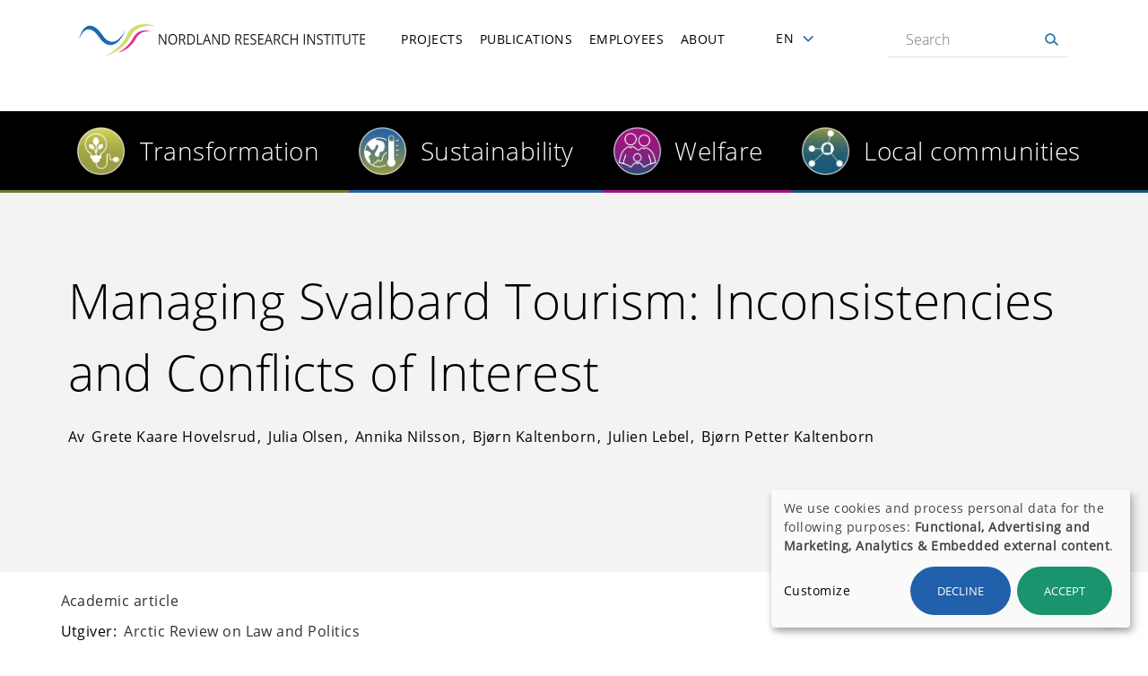

--- FILE ---
content_type: text/html; charset=UTF-8
request_url: https://nordlandsforskning.no/en/publikasjoner/academic-article/managing-svalbard-tourism-inconsistencies-and-conflicts-interest-0
body_size: 7232
content:
<!DOCTYPE html>
<html lang="en" dir="ltr">
  <head>
    <meta charset="utf-8">
<meta name="Generator" content="Drupal 10 (https://www.drupal.org)">
<meta name="MobileOptimized" content="width">
<meta name="HandheldFriendly" content="true">
<meta name="viewport" content="width=device-width, initial-scale=1.0">
<link rel="icon" href="/sites/default/files/favicon-nf.ico" type="image/vnd.microsoft.icon">
<link rel="alternate" hreflang="en" href="https://nordlandsforskning.no/en/publikasjoner/academic-article/managing-svalbard-tourism-inconsistencies-and-conflicts-interest-0">
<link rel="canonical" href="https://nordlandsforskning.no/en/publikasjoner/academic-article/managing-svalbard-tourism-inconsistencies-and-conflicts-interest-0">
<link rel="shortlink" href="https://nordlandsforskning.no/en/admin/structure/cristin_result/2982">
<script>window.a2a_config=window.a2a_config||{};a2a_config.callbacks=[];a2a_config.overlays=[];a2a_config.templates={};</script>

    <title>Managing Svalbard Tourism: Inconsistencies and Conflicts of Interest | Nordlandsforsking</title>
    <link rel="stylesheet" media="all" href="/sites/default/files/css/css_2R8zH-svHrP2Ha47X1m6RtqFvhs5lx3r-Nl9jQhMaVo.css?delta=0&amp;language=en&amp;theme=nordland&amp;include=eJxFyEsOgDAIANELETkTLUQbaWmgjdHT-9m4mWReNhdkn510Ybee5hjWIL_czCtpuQR2JTf8Co-yUmNc1RLp_6GFJTY7AuKMIRWJa2k3aP4mWw">
<link rel="stylesheet" media="all" href="/sites/default/files/css/css_5wh9lKVm_seoPttoAoz924ijzK9M6FqGeXCkSopJHXo.css?delta=1&amp;language=en&amp;theme=nordland&amp;include=eJxFyEsOgDAIANELETkTLUQbaWmgjdHT-9m4mWReNhdkn510Ybee5hjWIL_czCtpuQR2JTf8Co-yUmNc1RLp_6GFJTY7AuKMIRWJa2k3aP4mWw">
<link rel="stylesheet" media="print" href="/sites/default/files/css/css_j1fUKijnZnaOym--VlO4IQ1NB9KcVy0XrbPM4LcPPqA.css?delta=2&amp;language=en&amp;theme=nordland&amp;include=eJxFyEsOgDAIANELETkTLUQbaWmgjdHT-9m4mWReNhdkn510Ybee5hjWIL_czCtpuQR2JTf8Co-yUmNc1RLp_6GFJTY7AuKMIRWJa2k3aP4mWw">

    <script src="/libraries/klaro/dist/klaro-no-translations-no-css.js?t9lf2d" defer id="klaro-js"></script>

  </head>
  
  <body class="page-publikasjoner-academic-article-managing-svalbard-tourism-inconsistencies-and-conflicts-interest-0 section-publikasjoner-academic-article-managing-svalbard-tourism-inconsistencies-and-conflicts-interest-0 lang-en">
    <div id="skip">
      <a href="#block-nordland-main-menu" class="visually-hidden focusable skip-link">
        Skip to main navigation
      </a>
    </div>
    
      <div class="dialog-off-canvas-main-canvas" data-off-canvas-main-canvas>
    
<div class="layout-container">

  <!-- ______________________ HEADER _______________________ -->

  <header id="header">
    <div class="container">
              <div class="header1-region">
              <div id="block-nordland-branding" class="block-system block-system-branding-block">
  
    
            <a href="/en" title="Home" rel="home" class="site-logo">
            <img src="/themes/custom/nordland/images/logo/logo-en.svg" alt="Home" class="lang-en">
    </a>
      </div>


        </div>
      
      <nav class="burger">Meny</nav>

              <div class="headernav-region">
              <nav role="navigation" aria-labelledby="block-nordland-main-menu-menu" id="block-nordland-main-menu" class="block block-menu navigation menu--main">
            
  <h2 class="visually-hidden" id="block-nordland-main-menu-menu">Main navigation</h2>
  

        
              <ul class="menu">
                    <li class="menu-item">
        <a href="/en/projects" data-drupal-link-system-path="projects">Projects</a>
              </li>
                <li class="menu-item">
        <a href="/en/publications" data-drupal-link-system-path="publications">Publications</a>
              </li>
                <li class="menu-item">
        <a href="/en/employees" data-drupal-link-system-path="employees">Employees</a>
              </li>
                <li class="menu-item menu-item--collapsed">
        <a href="/en/node/5437" data-drupal-link-system-path="node/5437">About</a>
              </li>
        </ul>
  


  </nav>
<div id="block-dropdownlanguage" class="block-dropdown-language block-dropdown-languagelanguage-interface">
  
    
        <div class="dropbutton-wrapper" data-drupal-ajax-container><div class="dropbutton-widget"><ul class="dropdown-language-item dropbutton"><li><span class="language-link active-language">EN</span></li><li><a href="/nb" class="language-link" hreflang="nb">NO</a></li><li><a href="/se/nordlanda-dutkaminstituhta-birra" class="language-link" hreflang="se">SA</a></li></ul></div></div>
  </div>
<div class="views-exposed-form block-views block-views-exposed-filter-blocksearch-api-full-content-search-searchresults" data-drupal-selector="views-exposed-form-search-api-full-content-search-searchresults" id="block-eksponertskjemasearch-api-full-content-searchsearchresults">
  
    
      <form action="/en/search/" method="get" id="views-exposed-form-search-api-full-content-search-searchresults" accept-charset="UTF-8">
  <div class="js-form-item form-item form-type-textfield js-form-type-textfield form-item-search-api-fulltext js-form-item-search-api-fulltext">
      <label for="edit-search-api-fulltext">S&oslash;k</label>
        <input placeholder="Search" data-drupal-selector="edit-search-api-fulltext" type="text" id="edit-search-api-fulltext" name="search_api_fulltext" value="" size="30" maxlength="128" class="form-text">

        </div>
<div data-drupal-selector="edit-actions" class="form-actions js-form-wrapper form-wrapper" id="edit-actions"><input alt="Search" data-drupal-selector="edit-submit-search-api-full-content-search" type="image" id="edit-submit-search-api-full-content-search" value="Search" src="/themes/custom/nordland/images/source/search.png" class="image-button js-form-submit form-submit">
</div>


</form>

  </div>


        </div>
          </div><!-- /.container -->
  </header><!-- /#header -->

  
  <!-- ______________________ MAIN _______________________ -->

  <div id="main">
    <div class="container">
      <section id="content">

        <div id="content-header">

            <div>
    <nav role="navigation" aria-labelledby="block-researchareas-menu" id="block-researchareas" class="block block-menu navigation menu--research-areas">
            
  <h2 class="visually-hidden" id="block-researchareas-menu">Research areas</h2>
  

        
              <ul class="menu">
                    <li class="menu-item">
        <a href="/en/taxonomy/term/2406109" data-drupal-link-system-path="taxonomy/term/2406109">Transformation</a>
              </li>
                <li class="menu-item">
        <a href="/en/taxonomy/term/2406110" data-drupal-link-system-path="taxonomy/term/2406110">Sustainability</a>
              </li>
                <li class="menu-item">
        <a href="/en/taxonomy/term/2406107" data-drupal-link-system-path="taxonomy/term/2406107">Welfare</a>
              </li>
                <li class="menu-item">
        <a href="/en/taxonomy/term/2406108" data-drupal-link-system-path="taxonomy/term/2406108">Local communities</a>
              </li>
        </ul>
  


  </nav>

  </div>


                      <div id="highlighted">  <div>
    <div data-drupal-messages-fallback class="hidden"></div>

  </div>
</div>
          
          

          
          
          

          
          
        </div><!-- /#content-header -->

        <div id="content-area">
            <div>
    <div id="block-nordland-content" class="block-system block-system-main-block">
  
    
      
<div class="cristin-result cristin-result--type-cristin-result cristin-result--view-mode-full ds-1col clearfix">



  <div class="publication--header">
    
            <div class="name">Managing Svalbard Tourism: Inconsistencies and Conflicts of Interest</div>
      
          
  <div class="contributors">
    <div class="label inline">Av</div>
          <div class="items">
              <div class="item"><div class="cristin-person cristin-person--type-cristin-person cristin-person--view-mode-teaser ds-1col clearfix">

  

  
            <div class="name">Grete Kaare Hovelsrud</div>
      

</div>

</div>
          <div class="item"><div class="cristin-person cristin-person--type-cristin-person cristin-person--view-mode-teaser ds-1col clearfix">

  

  
            <div class="name">Julia Olsen</div>
      

</div>

</div>
          <div class="item"><div class="cristin-person cristin-person--type-cristin-person cristin-person--view-mode-teaser ds-1col clearfix">

  

  
            <div class="name">Annika Nilsson</div>
      

</div>

</div>
          <div class="item"><div class="cristin-person cristin-person--type-cristin-person cristin-person--view-mode-teaser ds-1col clearfix">

  

  
            <div class="name">Bj&oslash;rn Kaltenborn</div>
      

</div>

</div>
          <div class="item"><div class="cristin-person cristin-person--type-cristin-person cristin-person--view-mode-teaser ds-1col clearfix">

  

  
            <div class="name">Julien Lebel</div>
      

</div>

</div>
          <div class="item"><div class="cristin-person cristin-person--type-cristin-person cristin-person--view-mode-teaser ds-1col clearfix">

  

  
            <div class="name">Bj&oslash;rn Petter Kaltenborn</div>
      

</div>

</div>
              </div>
      </div>

    
          
      </div>

  <div class="publication--information">
          
            <div class="result-category">Academic article</div>
      
    
                
  <div class="result-channel">
    <div class="label inline">Utgiver:</div>
              <div class="item">Arctic Review on Law and Politics</div>
          </div>

      
                
  <div class="year-published">
    <div class="label inline">Year published:</div>
              <div class="item">2023</div>
          </div>

      
                
      
                
  <div class="pages">
    <div class="label inline">Sider:</div>
              <div class="item">86-106</div>
          </div>

      
          
    
                
      
      </div>

  
            <div class="summary">The Svalbard Archipelago has experienced a rapid increase in tourism-related activities over the past  few  decades.  The  Norwegian  Government&rsquo;s  ambition  to  develop  the  Archipelago&rsquo;s  tour-ism industry offers multiple socio-economic opportunities. The development and scope of these tourism  activities  is  affected  by  a  complex  governance  system  that  entails  strict  environmental  regulation and preparedness considerations. To understand the balance of goals across the national and international policy levels, we have mapped, reviewed, and analyzed the national and inter-national  regulations  and  agreements  that  affect  tourism  activities  on  Svalbard.  The  document  analysis  reveals  the  framework  of  natural  and  environmental  consideration,  access  to  areas  and  passage, requirements for organized outdoor activities, and regulatory tools. We discovered con-flicts  and  internal  inconsistencies  in  the  way  that  Svalbard  tourism  has  developed.  It  has  been  shaped by both economic growth and environmental preservation, without any specific business development objectives and goals or acceptable limits of environmental and social change in place. For tourism stakeholders, this might complicate any rational assessment of the balance between economic development and environmental status. The challenges we have identified are specific to Svalbard, but are likely to be similar in many other Arctic locations involved in tourism.
Svalbard, regulations, environment, sustainability, tourism, cruise, governance, Arctic</div>
      

  
<div class="publication--link-label">To publication</div>
    <div class="link">
        <a href="https://doi.org/10.23865/arctic.v14.5113">https://doi.org/10.23865/arctic.v14.5113</a>
    </div>


</div>


  </div>

  </div>

        </div>

      </section><!-- /#content -->

    </div><!-- /.container -->
  </div><!-- /#main -->

  <!-- ______________________ FOOTER _______________________ -->

      <footer id="footer">
      <div class="container">
        <div class="region-footer1">
            <div>
    <div id="block-footeraddress" class="block-block-content block-block-contentf4aa24b3-c006-4363-a93a-4a237c5d389e">
  
    
      
            <div class="body"><p><strong>ADDRESS</strong></p>

<p>Postboks&nbsp;1490<br>
N-8049 Bod&oslash;<br>
Norge</p>

<p><strong>VISITING ADDRESS</strong></p>

<p>Universitetsalleen 11<br>
Bod&oslash;, Norway</p>
</div>
      
  </div>

  </div>

        </div>
        <div class="region-footer2">
            <div>
    <div id="block-footercontact" class="block-block-content block-block-contenta1dcf081-fd6d-46c0-8bd9-b17b3cf7675f">
  
    
      
            <div class="body"><p><strong>TLF</strong><br>
+47 75 41 18 10</p>

<p><strong>E-MAIL</strong><br>
nf@nforsk.no</p>

<p><a href="https://www.nordlandsforskning.no/en/invoice-and-payment-information"><b>Invoice and payment information</b></a></p>
</div>
      
  </div>

  </div>

        </div>
        <div class="region-footer3">
            <div>
    <div id="block-footersocial" class="block-block-content block-block-content6b120f7d-ebbe-4f66-a9a1-8d2c16ab23ae">
  
    
      
            <div class="body"><p><a href="https://www.nordlandsforskning.no/en/press-and-media"><strong>PRESS AND MEDIA</strong></a></p>

<p>&nbsp;</p>

<p><strong>FOLLOW US</strong></p>

<div class="social"><a class="facebook" href="http://www.facebook.com/nordlandsforskning" target="_blank">facebook</a><a class="linkedin" href="https://www.linkedin.com/company/nordlandsforskning-nordland-research-institute-" target="_blank">linkedin</a><a class="twitter" href="https://twitter.com/Nforsk" target="_blank">twitter</a></div>

<div class="social"><a class="youtube" href="https://www.youtube.com/channel/UCkcf-G7B0DePqKh8UrFXxxA/" target="_blank">YouTube</a><a class="instagram" href="https://www.instagram.com/nforsk/" target="_blank">Instagram</a></div>
</div>
      
  </div>

  </div>

        </div>
        <div class="region-footer4">
              <div>
    <div id="block-miljofyr" class="block-block-content block-block-contentb19cb832-8719-49b1-887f-40cfbd6423b0">
  
    
      
            <div class="body"><a href="https://eco-lighthouse.org/">
<div class="align-left media media--type-image media--view-mode-_-3-content-width ds-1col clearfix">

  

  
            <div class="field-image">  <img loading="lazy" src="/sites/default/files/styles/content_width_1_3/public/images/Miljfyrtarn-norsk-farger%20100px.png?itok=XdUWSAKh" width="100" height="85" alt="Milj&oslash;fyrt&aring;rn logo" title="Milj&oslash;fyrt&aring;rn logo">


</div>
      

</div>


</a>

<p>&nbsp;</p>
</div>
      
  </div>

  </div>

        </div>
        <div class="region-footer_bottom">
            <div>
    <div id="block-copyright" class="block-block-content block-block-content6bfcce2c-ce5c-461f-9c1c-570c6434d0c1">
  
    
      
            <div class="body"><p>&copy; Nordlandsforskning 2023</p>
<p><strong><a class="green-link" href="/personvern-og-informasjonskapsler">Personvern</a></strong></p></div>
      
  </div>

  </div>

        </div>
      </div><!-- /.container -->
    </footer><!-- /#footer -->
  
</div><!-- /.layout-container -->


  </div>

    
    <script type="application/json" data-drupal-selector="drupal-settings-json">{"path":{"baseUrl":"\/","pathPrefix":"en\/","currentPath":"admin\/structure\/cristin_result\/2982","currentPathIsAdmin":true,"isFront":false,"currentLanguage":"en"},"pluralDelimiter":"\u0003","suppressDeprecationErrors":true,"klaro":{"config":{"elementId":"klaro","storageMethod":"cookie","cookieName":"klaro","cookieExpiresAfterDays":182,"cookieDomain":"","groupByPurpose":true,"acceptAll":true,"hideDeclineAll":false,"hideLearnMore":false,"learnMoreAsButton":false,"additionalClass":"nf-klaro hide-consent-dialog-title klaro-theme-nordland","disablePoweredBy":true,"htmlTexts":true,"autoFocus":false,"privacyPolicy":"\/en","lang":"en","services":[{"name":"cms","default":true,"title":"Functional","description":"Store data (e.g. cookie for user session) in your browser (required to use this website). - \u003Ca href=\u0022https:\/\/www.drupal.org\u0022 target=\u0022_blank\u0022\u003EInfo\u003C\/a\u003E","purposes":["cms"],"callbackCode":"","cookies":[["^[SESS|SSESS]","",""]],"required":true,"optOut":false,"onlyOnce":false,"contextualConsentOnly":false,"contextualConsentText":"","wrapperIdentifier":[],"translations":{"en":{"title":"Functional"}}},{"name":"klaro","default":true,"title":"Consent manager","description":"Klaro! Cookie \u0026 Consent manager saves your consent status in the browser. - \u003Ca href=\u0022https:\/\/github.com\/klaro-org\/klaro-js\/blob\/master\/README.md\u0022 target=\u0022_blank\u0022\u003EInfo\u003C\/a\u003E","purposes":["cms"],"callbackCode":"","cookies":[["klaro","",""]],"required":true,"optOut":false,"onlyOnce":false,"contextualConsentOnly":false,"contextualConsentText":"","wrapperIdentifier":[],"translations":{"en":{"title":"Consent manager"}}},{"name":"mailchimp","default":false,"title":"Mailchimp","description":"Loads Mailchimp\u2019s form validation script to ensure newsletter sign-up forms work correctly. Using this service may allow Mailchimp to collect data about your interaction with the form. - \u003Ca href=\u0022https:\/\/mailchimp.com\u0022 target=\u0022_blank\u0022\u003EInfo\u003C\/a\u003E","purposes":["advertising"],"callbackCode":"","cookies":[],"required":false,"optOut":false,"onlyOnce":false,"contextualConsentOnly":false,"contextualConsentText":"","wrapperIdentifier":[],"translations":{"en":{"title":"Mailchimp"}}},{"name":"vimeo","default":false,"title":"Vimeo","description":"Vimeo is a video sharing platform by Vimeo, LLC (USA). - \u003Ca href=\u0022https:\/\/vimeo.com\/privacy\u0022 target=\u0022_blank\u0022\u003EPrivacy policy\u003C\/a\u003E - \u003Ca href=\u0022https:\/\/vimeo.com\/\u0022 target=\u0022_blank\u0022\u003EInfo\u003C\/a\u003E","purposes":["external_content"],"callbackCode":"","cookies":[],"required":false,"optOut":false,"onlyOnce":false,"contextualConsentOnly":false,"contextualConsentText":"","wrapperIdentifier":[],"translations":{"en":{"title":"Vimeo"}}},{"name":"youtube","default":false,"title":"YouTube","description":"YouTube is an online video sharing platform owned by Google. - \u003Ca href=\u0022https:\/\/www.youtube.com\/howyoutubeworks\/our-commitments\/protecting-user-data\/\u0022 target=\u0022_blank\u0022\u003EPrivacy policy\u003C\/a\u003E - \u003Ca href=\u0022https:\/\/www.youtube.com\/\u0022 target=\u0022_blank\u0022\u003EInfo\u003C\/a\u003E","purposes":["external_content"],"callbackCode":"","cookies":[],"required":false,"optOut":false,"onlyOnce":false,"contextualConsentOnly":false,"contextualConsentText":"","wrapperIdentifier":[],"translations":{"en":{"title":"YouTube"}}},{"name":"gtm","default":false,"title":"Google Tag Manager","description":"Manages and deploys marketing tags. - \u003Ca href=\u0022https:\/\/policies.google.com\/privacy\u0022 target=\u0022_blank\u0022\u003EPrivacy policy\u003C\/a\u003E - \u003Ca href=\u0022https:\/\/marketingplatform.google.com\/intl\/de\/about\/tag-manager\/\u0022 target=\u0022_blank\u0022\u003EInfo\u003C\/a\u003E","purposes":["analytics"],"callbackCode":"","cookies":[],"required":false,"optOut":false,"onlyOnce":false,"contextualConsentOnly":false,"contextualConsentText":"","wrapperIdentifier":[],"translations":{"en":{"title":"Google Tag Manager"}}}],"translations":{"en":{"consentModal":{"title":"Use of personal data and cookies","description":"Please choose the services and 3rd party applications we would like to use.\n","privacyPolicy":{"name":"privacy policy","text":"To learn more, please read our {privacyPolicy}.\n"}},"consentNotice":{"title":"Samtykkeinnstillinger","changeDescription":"There were changes since your last visit, please update your consent.","description":"We use cookies and process personal data for the following purposes: {purposes}.\n","learnMore":"Customize","privacyPolicy":{"name":"privacy policy"}},"ok":"Accept","save":"Save","decline":"Decline","close":"Close","acceptAll":"Accept all","acceptSelected":"Accept selected","service":{"disableAll":{"title":"Toggle all services","description":"Use this switch to enable\/disable all services."},"optOut":{"title":"(opt-out)","description":"This service is loaded by default (opt-out possible)."},"required":{"title":"(always required)","description":"This service is always required."},"purposes":"Purposes","purpose":"Purpose"},"contextualConsent":{"acceptAlways":"Always","acceptOnce":"Yes (this time)","description":"Load external content supplied by {title}?"},"poweredBy":"Powered by Klaro!","purposeItem":{"service":"Service","services":"Services"},"privacyPolicy":{"name":"privacy policy","text":"To learn more, please read our {privacyPolicy}.\n"},"purposes":{"cms":{"title":"Functional","description":""},"advertising":{"title":"Advertising and Marketing","description":""},"analytics":{"title":"Analytics","description":""},"livechat":{"title":"Live chat","description":""},"security":{"title":"Security","description":""},"styling":{"title":"Styling","description":""},"external_content":{"title":"Embedded external content","description":""}}}},"purposeOrder":["cms","advertising","analytics","livechat","security","styling","external_content"],"showNoticeTitle":true,"styling":{"theme":["light"]}},"dialog_mode":"notice","show_toggle_button":true,"toggle_button_icon":null,"show_close_button":false,"exclude_urls":[],"disable_urls":["\\\/admin\\\/","\\\/batch","\\\/node\\\/add.*","\\\/media\\\/.*\\\/preview"]},"ajaxTrustedUrl":{"\/en\/search\/":true},"user":{"uid":0,"permissionsHash":"75d41ded0d4ac742fb0209d11e2054c67838ef458144188f78b447fdfb533bea"}}</script>
<script src="/sites/default/files/js/js_7_BkWiKSV_LGaIZJ7C7qFWX3uL6DyVRSU_RcWxUC3iA.js?scope=footer&amp;delta=0&amp;language=en&amp;theme=nordland&amp;include=eJxFx0EKgDAMBMAPFfOm1BQrLtmStPj9ghcvA3MymlisoTgsOOqak14eaFA-izMM6iYXWBX_E7e17HxzA8uZG30"></script>

      </body>
</html>


--- FILE ---
content_type: image/svg+xml
request_url: https://nordlandsforskning.no/themes/custom/nordland/images/logo/logo-en.svg
body_size: 2076
content:
<?xml version="1.0" encoding="UTF-8"?>
<svg id="Layer_1" data-name="Layer 1" xmlns="http://www.w3.org/2000/svg" viewBox="0 0 447.54 50.62">
  <defs>
    <style>
      .cls-1 {
        fill: #1e68b0;
      }

      .cls-2 {
        fill: #231f20;
      }

      .cls-3 {
        fill: #cfdd68;
      }

      .cls-4 {
        fill: #e42e92;
      }
    </style>
  </defs>
  <g>
    <path class="cls-2" d="M136.38,32.05h-1.96l-8.08-13.79h-.08c.11,1.62.16,3.1.16,4.45v9.34h-1.59V15.62h1.94l8.06,13.73h.08c-.01-.2-.04-.85-.09-1.95-.05-1.1-.06-1.88-.05-2.35v-9.43h1.61v16.43Z"/>
    <path class="cls-2" d="M153.28,23.81c0,2.63-.6,4.7-1.79,6.2-1.2,1.51-2.86,2.26-4.99,2.26s-3.86-.74-5.04-2.22c-1.18-1.48-1.78-3.57-1.78-6.27s.59-4.75,1.78-6.22c1.19-1.47,2.87-2.21,5.06-2.21s3.78.75,4.98,2.25c1.19,1.5,1.79,3.57,1.79,6.2ZM141.5,23.81c0,2.23.43,3.91,1.28,5.06.85,1.15,2.09,1.72,3.72,1.72s2.88-.57,3.71-1.72c.84-1.15,1.25-2.84,1.25-5.07s-.42-3.89-1.25-5.03-2.07-1.71-3.7-1.71-2.88.58-3.74,1.72c-.85,1.15-1.28,2.82-1.28,5.02Z"/>
    <path class="cls-2" d="M158.3,25.22v6.83h-1.72V15.62h4.06c1.81,0,3.15.39,4.02,1.16.87.77,1.3,1.93,1.3,3.48,0,2.17-.99,3.64-2.97,4.41l4.01,7.38h-2.03l-3.58-6.83h-3.08ZM158.3,23.58h2.36c1.21,0,2.1-.27,2.67-.8.57-.54.85-1.34.85-2.41s-.29-1.87-.87-2.35c-.58-.48-1.5-.72-2.78-.72h-2.24v6.28Z"/>
    <path class="cls-2" d="M181.18,23.68c0,2.71-.66,4.79-1.99,6.22s-3.23,2.15-5.72,2.15h-4.1V15.62h4.53c2.3,0,4.09.71,5.36,2.12s1.91,3.39,1.91,5.93ZM179.36,23.75c0-2.14-.48-3.76-1.45-4.84-.97-1.09-2.41-1.63-4.31-1.63h-2.5v13.13h2.09c2.05,0,3.59-.56,4.62-1.68,1.03-1.12,1.55-2.78,1.55-4.97Z"/>
    <path class="cls-2" d="M184.48,32.05V15.62h1.72v14.7h6.52v1.73h-8.24Z"/>
    <path class="cls-2" d="M204.53,32.05l-1.84-5.23h-5.93l-1.82,5.23h-1.74l5.85-16.5h1.45l5.82,16.5h-1.78ZM202.15,25.1l-1.72-5.09c-.22-.64-.45-1.43-.69-2.37-.15.72-.36,1.51-.64,2.37l-1.74,5.09h4.78Z"/>
    <path class="cls-2" d="M219.89,32.05h-1.96l-8.08-13.79h-.08c.11,1.62.16,3.1.16,4.45v9.34h-1.59V15.62h1.94l8.06,13.73h.08c-.01-.2-.04-.85-.09-1.95-.05-1.1-.06-1.88-.05-2.35v-9.43h1.61v16.43Z"/>
    <path class="cls-2" d="M235.76,23.68c0,2.71-.66,4.79-1.99,6.22s-3.23,2.15-5.72,2.15h-4.1V15.62h4.53c2.3,0,4.09.71,5.36,2.12s1.91,3.39,1.91,5.93ZM233.94,23.75c0-2.14-.48-3.76-1.45-4.84-.97-1.09-2.41-1.63-4.31-1.63h-2.5v13.13h2.09c2.05,0,3.59-.56,4.62-1.68,1.03-1.12,1.55-2.78,1.55-4.97Z"/>
    <path class="cls-2" d="M246.16,25.22v6.83h-1.72V15.62h4.06c1.81,0,3.15.39,4.02,1.16s1.3,1.93,1.3,3.48c0,2.17-.99,3.64-2.97,4.41l4.02,7.38h-2.03l-3.58-6.83h-3.08ZM246.16,23.58h2.36c1.21,0,2.1-.27,2.67-.8.57-.54.85-1.34.85-2.41s-.29-1.87-.86-2.35c-.58-.48-1.5-.72-2.78-.72h-2.24v6.28Z"/>
    <path class="cls-2" d="M265.49,32.05h-8.24V15.62h8.24v1.7h-6.52v5.29h6.13v1.69h-6.13v6.05h6.52v1.71Z"/>
    <path class="cls-2" d="M277.11,27.68c0,1.45-.47,2.57-1.42,3.38-.94.81-2.23,1.21-3.84,1.21-1.75,0-3.1-.25-4.05-.75v-1.84c.61.28,1.27.51,1.98.67.71.17,1.42.25,2.12.25,1.15,0,2.01-.24,2.59-.72.58-.48.87-1.16.87-2.02,0-.57-.1-1.04-.31-1.4-.21-.36-.55-.7-1.03-1.01s-1.22-.66-2.2-1.05c-1.38-.55-2.36-1.2-2.95-1.94s-.88-1.73-.88-2.93c0-1.27.43-2.27,1.28-3.02.86-.75,1.99-1.12,3.4-1.12s2.82.3,4.06.9l-.54,1.66c-1.22-.57-2.41-.85-3.56-.85-.91,0-1.62.22-2.13.65-.51.43-.77,1.04-.77,1.81,0,.57.09,1.04.28,1.4.19.36.51.7.96,1s1.13.64,2.06,1.01c1.55.61,2.62,1.27,3.2,1.98.58.71.88,1.62.88,2.74Z"/>
    <path class="cls-2" d="M288.38,32.05h-8.24V15.62h8.24v1.7h-6.52v5.29h6.13v1.69h-6.13v6.05h6.52v1.71Z"/>
    <path class="cls-2" d="M300.95,32.05l-1.84-5.23h-5.93l-1.82,5.23h-1.74l5.85-16.5h1.45l5.82,16.5h-1.78ZM298.57,25.1l-1.72-5.09c-.22-.64-.45-1.43-.69-2.37-.15.72-.36,1.51-.64,2.37l-1.74,5.09h4.78Z"/>
    <path class="cls-2" d="M306.48,25.22v6.83h-1.72V15.62h4.06c1.81,0,3.15.39,4.02,1.16s1.3,1.93,1.3,3.48c0,2.17-.99,3.64-2.97,4.41l4.02,7.38h-2.03l-3.58-6.83h-3.08ZM306.48,23.58h2.36c1.21,0,2.1-.27,2.67-.8.57-.54.85-1.34.85-2.41s-.29-1.87-.86-2.35c-.58-.48-1.5-.72-2.78-.72h-2.24v6.28Z"/>
    <path class="cls-2" d="M323.9,17.09c-1.63,0-2.91.6-3.85,1.8-.94,1.2-1.41,2.85-1.41,4.94s.45,3.81,1.36,4.98c.91,1.17,2.2,1.76,3.88,1.76,1.03,0,2.21-.21,3.53-.62v1.67c-1.03.43-2.29.64-3.79.64-2.18,0-3.86-.73-5.04-2.2-1.18-1.47-1.78-3.56-1.78-6.26,0-1.69.29-3.18.85-4.45.57-1.27,1.39-2.26,2.47-2.95,1.08-.69,2.34-1.03,3.8-1.03,1.55,0,2.91.31,4.07.94l-.73,1.64c-1.12-.58-2.24-.88-3.36-.88Z"/>
    <path class="cls-2" d="M341.86,32.05h-1.72v-7.73h-7.79v7.73h-1.72V15.62h1.72v6.99h7.79v-6.99h1.72v16.43Z"/>
    <path class="cls-2" d="M351.3,32.05V15.62h1.72v16.43h-1.72Z"/>
    <path class="cls-2" d="M368.62,32.05h-1.96l-8.08-13.79h-.08c.11,1.62.16,3.1.16,4.45v9.34h-1.59V15.62h1.94l8.06,13.73h.08c-.01-.2-.04-.85-.09-1.95-.05-1.1-.06-1.88-.05-2.35v-9.43h1.61v16.43Z"/>
    <path class="cls-2" d="M381.03,27.68c0,1.45-.47,2.57-1.42,3.38-.94.81-2.23,1.21-3.84,1.21-1.75,0-3.1-.25-4.05-.75v-1.84c.61.28,1.27.51,1.98.67.71.17,1.42.25,2.12.25,1.15,0,2.01-.24,2.59-.72.58-.48.87-1.16.87-2.02,0-.57-.1-1.04-.31-1.4-.21-.36-.55-.7-1.03-1.01s-1.22-.66-2.2-1.05c-1.38-.55-2.36-1.2-2.95-1.94s-.88-1.73-.88-2.93c0-1.27.43-2.27,1.28-3.02.86-.75,1.99-1.12,3.4-1.12s2.82.3,4.06.9l-.54,1.66c-1.22-.57-2.41-.85-3.56-.85-.91,0-1.62.22-2.13.65-.51.43-.77,1.04-.77,1.81,0,.57.09,1.04.28,1.4.19.36.51.7.96,1s1.13.64,2.06,1.01c1.55.61,2.62,1.27,3.2,1.98.58.71.88,1.62.88,2.74Z"/>
    <path class="cls-2" d="M388.61,32.05h-1.72v-14.73h-4.68v-1.7h11.09v1.7h-4.68v14.73Z"/>
    <path class="cls-2" d="M395.52,32.05V15.62h1.72v16.43h-1.72Z"/>
    <path class="cls-2" d="M405.85,32.05h-1.72v-14.73h-4.68v-1.7h11.08v1.7h-4.68v14.73Z"/>
    <path class="cls-2" d="M423.92,15.62v10.63c0,1.87-.51,3.34-1.53,4.42-1.02,1.07-2.42,1.61-4.2,1.61s-3.16-.54-4.13-1.62-1.46-2.56-1.46-4.45v-10.59h1.72v10.72c0,1.37.34,2.42,1.01,3.16s1.67,1.1,2.97,1.1,2.21-.37,2.88-1.11c.67-.74,1.01-1.8,1.01-3.17v-10.7h1.72Z"/>
    <path class="cls-2" d="M432.39,32.05h-1.72v-14.73h-4.68v-1.7h11.09v1.7h-4.68v14.73Z"/>
    <path class="cls-2" d="M447.54,32.05h-8.24V15.62h8.24v1.7h-6.52v5.29h6.13v1.69h-6.13v6.05h6.52v1.71Z"/>
  </g>
  <g>
    <path class="cls-1" d="M0,23.65c1.86-6.9,4.99-15.36,11.07-19.6,6.31-4.4,13.86-.11,18.67,4.47,6.09,5.81,9.51,15.28,17.89,18.46,11.1,4.21,21.66-9.94,25.07-18.83-4.43,14.61-18.4,33.37-34.51,20.29-7.67-6.23-10.75-17.98-21.47-20.24C8.36,6.45,2.39,17.63,0,23.65"/>
    <path class="cls-3" d="M38.24,50.62c16.07-5.95,30.27-18.89,37.27-34.51C83.29-1.25,103.66-2.84,119.57,3.18c-14.72-2.81-32.23,1.23-39.07,15.89-7.65,16.38-25.01,27.88-42.25,31.54"/>
    <path class="cls-4" d="M60.64,45.01c10-5.17,19.2-13.96,24.33-23.99,5.72-11.18,17.95-13.86,29.01-8.8-9.55-3.18-20.19.96-24.82,10.06-5.6,11-16.54,19.84-28.51,22.73"/>
  </g>
</svg>